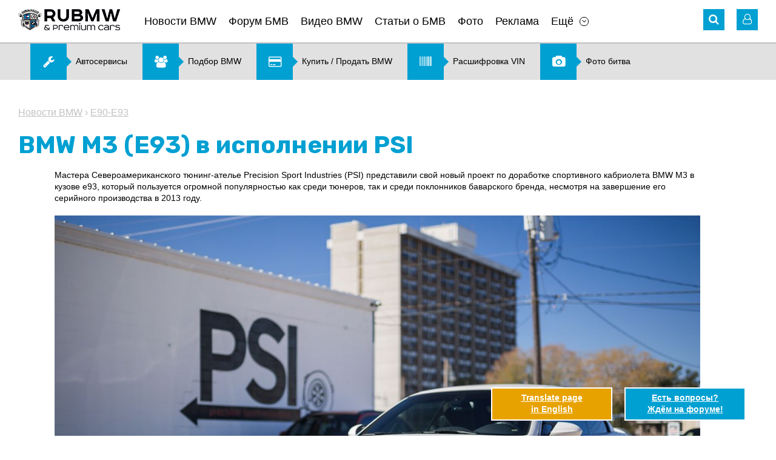

--- FILE ---
content_type: text/html; charset=UTF-8
request_url: https://www.rubmw.ru/news/bmw-m3-e93-psi/
body_size: 10650
content:
<!doctype html>
<html>
<head>
	<meta http-equiv="content-type" content="text/html; charset=utf-8" />
	<meta http-equiv="X-UA-Compatible" content="IE=edge">
	<meta name="viewport" content="width=device-width, initial-scale=1" />
	<title>BMW M3 (E93) в исполнении PSI :: Новости BMW :: Статьи, новости, видео о BMW со всего мира</title>
	<meta name="title" content="BMW M3 (E93) в исполнении PSI :: Новости BMW :: Статьи, новости, видео о BMW со всего мира" />
	<meta name="keywords" content="_largejpgimg

imghttpwwwrubmwrupicturescontent, bmw, среди, psi, по, тюнинга, на, кабриолета, industries, precision" />
	<meta name="description" content="BMW M3 (E93) в исполнении PSI" />
	<link rel="shortcut icon" href="/favicon.ico?v=2" />
	<link href="https://fonts.googleapis.com/css?family=Rubik:400,500,700" rel="stylesheet">
	<link rel='stylesheet' href='/design/font-awesome.min.css' type='text/css' media='all' />
	<link rel='stylesheet' href='/design/jquery.bxslider.css?v=2' type='text/css' media='all' />
	<link rel='stylesheet' href='/design/style.css?v=99' type='text/css' media='all' />
	<link rel='stylesheet' href='/design/chosen.css' type='text/css' media='all' />
	<link rel="stylesheet" type="text/css" href="/scripts/fancybox/jquery.fancybox.css" media="screen" />
	<link rel="stylesheet" type="text/css" href="/design/fotorama.css">
	<link href="/scripts/uploadify/fileuploader.css?v=2" rel="stylesheet" type="text/css">	
	<link rel="canonical" href="https://www.rubmw.ru/news/bmw-m3-e93-psi/">
	<!-- Yandex.RTB -->
	<script>window.yaContextCb=window.yaContextCb||[]</script>
	<script src="https://yandex.ru/ads/system/context.js" async></script>
</head>
<body class="page page-news-post">
	<div id="main">
	<!-- HEADER -->
	<div id="header-banner" class="banner"></div>
	<header id="site-header">
		<div class="wrapper">
			<div class="header-nav clearfix">
				<!-- Mobile Menu -->
				<div id="mobile-menu">
					<a href="#" class="icon-menu"><i class="fa fa-bars" aria-hidden="true"></i></a>
					<div class="mobile-menu-panel">
						<button class="close-menu"><i class="fa fa-angle-left" aria-hidden="true"></i></button>
						<div id="mobile-logo"><a href="/" onclick="FilterChange('', '')"><img src="/pictures/logo.png" alt="Главная"></a></div>
						<div class="mobile-login-links"> 
							<i class="fa fa-user-o" aria-hidden="true"></i>
							<noindex>
									<span>                  
		<a rel="nofollow" href="/private/auth/">Войти на сайт</a><br />
		<a rel="nofollow" href="/private/registration/">Регистрация</a>
	</span>
							</noindex>
						</div>
						<nav class="sitenav"></nav>
					</div>
				</div>
				<!-- //#mobile-menu -->
				<!-- Logo -->
				<div id="logo" class="alignleft"><a href="/" onclick="FilterChange('', '')"><img title="Главная" src="/pictures/logo.png" alt="RU BMW БМВ"></a></div>
				<!-- Main Menu -->
				<nav id="main-menu" class="sitenav alignleft">
					<ul><li><a href="/news/">Новости BMW</a></li><li><a href="/forum/">Форум БМВ</a></li><li><a href="/videobmw/">Видео BMW</a></li><li><a href="/articles/">Статьи о БМВ</a></li><li><a href="/photoalbum/">Фото</a></li><li><a href="/advertising/">Реклама</a></li><li class="has-children"><a href="#" class="menu-item-has-children">Ещё</a><ul class="sub-menu"><li><a href="/autonews/">Автоновости</a></li><li><a href="/users/">Пользователи</a></li><li><a href="/kupitibmw/">Купить, продать BMW</a></li><li><a href="/podbor-bmw/">Подбор BMW</a></li><li><a href="/photovotes/">Фото битва</a></li><li><a href="/vincode/">Расшифровка VIN</a></li><li><a href="/options/">Коды BMW</a></li><li><a href="/docs/">Документация</a></li><li><a href="/testdrive/">Тест-драйв</a></li><li><a href="/servisibmw/">Карта автоточек</a></li></ul></li></ul>	
				</nav>
				<div class="header-icons alignright">
					<!-- Search -->
					<div id="search" class="header-icon">
	<i class="fa fa-search" aria-hidden="true"></i>
	<form role="search" method="get" id="global_search_form" action="/all/search/" class="hidden_el" onsubmit="return SearchFormSubmit();">
		<label><input id="global_search_form_words" class="search-field" placeholder="Поиск..." value="" type="search"></label>
		<input type="submit" title="Найти">
	</form>
</div>					<!-- //#search-->
					<noindex>
						<!-- Login -->
							<!-- Unregistered user --> 
	<div id="login" class="header-icon">
		<i class="fa fa-user-o" aria-hidden="true"></i>
		<div class="user-login hidden_el">
			<div class="login-links login-nav"> 
				<a rel="nofollow" href="/private/registration/">Регистрация</a> <br />
				<a rel="nofollow" href="/private/recovery/">Забыли пароль?</a>
			</div>
			<div class="form-login login-nav">
				<form method="post" action="/private/">
					<input class="field" placeholder="Ник" value="" name="user" type="text" />
					<input name="pass" class="field" placeholder="Пароль" value="" type="password" />
					<input name="submit" value="Ok" type="submit" />
					<input type="hidden" name="autorization_check" value="1" />
					<input type="hidden" name="remember" value="1" />
				</form>
			</div>
			<!-- //.form-login-->
		</div>
	</div>
						<!-- //#login-->
					</noindex>
				</div>
				<!-- //.header-icons-->
			</div>
			<!-- //.header-nav-->
			<!-- Dropdown Filter -->
						<!-- //#dropdown_filter-->
		</div>
		<!-- //.wrapper-->
	</header>

	<div class="banner hidden-mobile"><noindex><div id="banner2_container"><script data-ad-client="ca-pub-5752147721853145" async src="https://pagead2.googlesyndication.com/pagead/js/adsbygoogle.js"></script></div></noindex><!-- Menu2 --><div class="menu2 sitenav clearfix"><ul><li><a href="/servisibmw/"><i class="fa fa-wrench" aria-hidden="true"></i><span>Автосервисы</span></a></li><li><a href="/podbor-bmw/"><i class="fa fa-users" aria-hidden="true"></i><span>Подбор BMW</span></a></li><li><a href="/kupitibmw/"><i class="fa fa-credit-card" aria-hidden="true"></i><span>Купить &#47; Продать BMW</span></a></li><li><a href="/vincode/"><i class="fa fa-barcode" aria-hidden="true"></i><span>Расшифровка VIN</span></a></li><li><a href="/photovotes/"><i class="fa fa-camera" aria-hidden="true"></i><span>Фото битва</span></a></li></ul></div><!-- //.menu2 --></div>

	<!-- CONTENT -->
	<div id="site-content">
		<div class="wrapper">

			<section class="width-cut">

	<!-- CONTROLS -->
	<div id="section-controls">
		<a href="#" class="arrow_up scroll"><i class="fa fa-angle-up" aria-hidden="true"></i></a>
		<a href="#" class="arrow_down scroll"><i class="fa fa-angle-down" aria-hidden="true"></i></a>
	</div>

	<!-- Breadcrumbs -->
	<nav class="breadcrumbs">
		<a href="/news/">Новости BMW</a>
					&rsaquo;
			<a href="/news/3seriya/e90-e93/" onclick="FilterChange('3seriya', 'e90-e93')">E90-E93</a>
			</nav>

	<h1>BMW M3 (E93) в исполнении PSI</h1>

	<article class="article-content">
				<p>
 Мастера Североамериканского тюнинг-ателье Precision Sport Industries (PSI) представили свой новый проект по доработке спортивного кабриолета BMW M3 в кузове e93, который пользуется огромной популярностью как среди тюнеров, так и среди поклонников баварского бренда, несмотря на завершение его серийного производства в 2013 году.<br />
 <br />
 <a href="//www.rubmw.ru/pictures/content/2015_09/33636_large.jpg" class="fancybox" target="_blank"><img src="//www.rubmw.ru/pictures/content/2015_09/33636_large.jpg" class="external_img" alt="BMW M3 (E93) в исполнении PSI" title="BMW M3 (E93) в исполнении PSI" /></a><br />
 <br />
 <a href="//www.rubmw.ru/pictures/content/2015_09/33637_large.jpg" class="fancybox" target="_blank"><img src="//www.rubmw.ru/pictures/content/2015_09/33637_large.jpg" class="external_img" alt="BMW M3 (E93) в исполнении PSI" title="BMW M3 (E93) в исполнении PSI" /></a><br />
 <br />
 <a href="//www.rubmw.ru/pictures/content/2015_09/33638_large.jpg" class="fancybox" target="_blank"><img src="//www.rubmw.ru/pictures/content/2015_09/33638_large.jpg" class="external_img" alt="BMW M3 (E93) в исполнении PSI" title="BMW M3 (E93) в исполнении PSI" /></a><br />
 <br />
 Владелец данного автомобиля пожелал придать своему спорткару долю эксклюзивности, для чего и обратился к специалистам тюнинга из Precision Sport Industries. Для того чтобы кабриолет эффектно выделялся среди других автомобилей в дорожном потоке американские мастера тюнинга оснастили его комплектом эксклюзивных колесных дисков Forgestar F14 с прокаленными болтами, черной радиаторной решеткой, новыми оконечными парубками спортивной выхлопной системы, затонировали стекла, и нанесли карбоновую полосу на задний спойлер, интегрированный в крышку багажника.<br />
 <br />
 <a href="//www.rubmw.ru/pictures/content/2015_09/33639_large.jpg" class="fancybox" target="_blank"><img src="//www.rubmw.ru/pictures/content/2015_09/33639_large.jpg" class="external_img" alt="BMW M3 (E93) в исполнении PSI" title="BMW M3 (E93) в исполнении PSI" /></a><br />
 <br />
 <a href="//www.rubmw.ru/pictures/content/2015_09/33640_large.jpg" class="fancybox" target="_blank"><img src="//www.rubmw.ru/pictures/content/2015_09/33640_large.jpg" class="external_img" alt="BMW M3 (E93) в исполнении PSI" title="BMW M3 (E93) в исполнении PSI" /></a><br />
 <br />
 <a href="//www.rubmw.ru/pictures/content/2015_09/33641_large.jpg" class="fancybox" target="_blank"><img src="//www.rubmw.ru/pictures/content/2015_09/33641_large.jpg" class="external_img" alt="BMW M3 (E93) в исполнении PSI" title="BMW M3 (E93) в исполнении PSI" /></a><br />
 <br />
 Как видно по фото, в результате комплекса данных доработок внешность BMW M3 стала более агрессивной и в то же время уникальной. Владелец авто уверен, что 420-сильный 4,0-литровый двигатель &laquo;заряженного&raquo; кабриолета способен успешно конкурировать с моторами многих современных спорткаров, поэтому техническая часть BMW M3 осталась без изменений.</p>
					<p class="date">Добавлено: 02.09.2015 15:56</p>
		
					<div class="article-sections">
				<div class="title">Рубрики:</div> 
									<a href="/news/3seriya/e90-e93/" onclick="FilterChange('3seriya', 'e90-e93')">3 серия E90-E93</a> 
									<a href="/news/mseriya/allm/" onclick="FilterChange('mseriya', 'allm')">M серия Все BMW M</a> 
							</div>
				
				
	</article><!-- //.article-content -->

</section><!-- //.width-cut-->


	<section id="photogallery" class="box-gallery">
		<ul class="gallery clearfix">
			<noindex><li class="title-gallery"><a rel="nofollow" href="/photoalbum/">BMW Фото</a></li></noindex>
							<li><a href="/pictures/content/2015_09/33636_large.jpg" target="_blank" class="fancybox" rel="item-gallery"><img src="/pictures/content/2015_09/33636_small.jpg" alt="BMW M3 (E93) в исполнении PSI" title="BMW M3 (E93) в исполнении PSI" /></a></li>
							<li><a href="/pictures/content/2015_09/33637_large.jpg" target="_blank" class="fancybox" rel="item-gallery"><img src="/pictures/content/2015_09/33637_small.jpg" alt="BMW M3 (E93) в исполнении PSI" title="BMW M3 (E93) в исполнении PSI" /></a></li>
							<li><a href="/pictures/content/2015_09/33638_large.jpg" target="_blank" class="fancybox" rel="item-gallery"><img src="/pictures/content/2015_09/33638_small.jpg" alt="BMW M3 (E93) в исполнении PSI" title="BMW M3 (E93) в исполнении PSI" /></a></li>
							<li><a href="/pictures/content/2015_09/33639_large.jpg" target="_blank" class="fancybox" rel="item-gallery"><img src="/pictures/content/2015_09/33639_small.jpg" alt="BMW M3 (E93) в исполнении PSI" title="BMW M3 (E93) в исполнении PSI" /></a></li>
							<li><a href="/pictures/content/2015_09/33640_large.jpg" target="_blank" class="fancybox" rel="item-gallery"><img src="/pictures/content/2015_09/33640_small.jpg" alt="BMW M3 (E93) в исполнении PSI" title="BMW M3 (E93) в исполнении PSI" /></a></li>
							<li><a href="/pictures/content/2015_09/33641_large.jpg" target="_blank" class="fancybox" rel="item-gallery"><img src="/pictures/content/2015_09/33641_small.jpg" alt="BMW M3 (E93) в исполнении PSI" title="BMW M3 (E93) в исполнении PSI" /></a></li>
					</ul>
	</section>


<section class="width-cut">
	<div class="meta-article clearfix">

		
			<!-- Comment Button -->
						
			<button class="comment-button alignleft">Комментарии  <i class="fa fa-angle-down" aria-hidden="true"></i></button>

					
		<!-- Share -->
		<div class="share-buttons alignright">
			<noindex>
				&nbsp;
			</noindex>
		</div>

	</div>
</section><!-- //.width-cut-->

<div class="banner"></div>


	<section class="width-cut">

		<!-- List Comments -->
		<div id="ccomm" style="display:none;">

	<div id="comment_list">
					<p>&nbsp;</p>
			<p><strong>Комментариев пока нет. Вы можете оставить комментарий первым.</strong></p>
			<p>&nbsp;</p>
		    </div>


</div>

<div id="ccomm_inp" style="display:;">
	
	<h2 class="comment-title" id="ccomm_title">Добавить комментарий</h2>
	
	<div id="cform_status">
			</div>
	
		
		<p>Только зарегистрированные пользователи могут оставлять комментарии.<br />Вам необходимо <a href="/private/auth/">авторизоваться</a> (войти на сайт под полученным ранее ником и паролем).<br />Если вы впервые на сайте, зарегистрируйтесь при помощи <a href="/private/registration/">формы регистрации</a>.</p>
		
	</div>

		  
	</section><!-- //.width-cut-->


<div class="banner"></div>

	<section class="width-cut">
		<div class="box-border-top">
			<h2 class="title-box">Другие публикации рубрики "<a href="/news/">Новости BMW</a>"</h2>
			<div class="list-news2 clearfix">
										<div class="news-box">
							<a href="/news/bmw-iaa-2015/" class="feature-img" title="BMW на IAA 2015 :: BMW :: 3 серия :: F30-F35"><img src="/pictures/content/2015_09/33659_medium.jpg" alt="BMW на IAA 2015 BMW 3 серия F30-F35" ></a>
							<div class="news-exceprt">
								<h3><a href="/news/bmw-iaa-2015/" class="news-title">BMW на IAA 2015</a></h3>
								<p>В рамках предстоящего Франкфуртского автосалона (IAA International Motor Show), который будет работать 19-27 сентября, компания BMW Group покажет свой новый флагман BMW 7 Серии и еще несколько новых моделей, в том числе и Plug-In гибридные версии. Отличительной особенностью выставочного павильона БМ...</p>
							</div><!-- //.news-exceprt -->
						</div><!-- //.news-box -->
										<div class="news-box">
							<a href="/news/bmw-plug-in-hybrid/" class="feature-img" title="В течение 10 лет весь модельный ряд BMW получит гибридные версии :: BMW :: Мир BMW :: BMW AG"><img src="/pictures/content/2015_09/33632_medium.jpg" alt="В течение 10 лет весь модельный ряд BMW получит гибридные версии BMW Мир BMW BMW AG" ></a>
							<div class="news-exceprt">
								<h3><a href="/news/bmw-plug-in-hybrid/" class="news-title">В течение 10 лет весь модельный ряд BMW получит гибридные версии</a></h3>
								<p>По информации из источников в автомобильном концерне BMW Group, в течении 10 лет весь модельный ряд баварского автопроизводителя обзаведется гибридными версиями. На такой шаг компания БМВ пошла после очередного ужесточения требований ЕС на содержание вредных веществ в выхлопных газах.



Для при...</p>
							</div><!-- //.news-exceprt -->
						</div><!-- //.news-box -->
										<div class="news-box">
							<a href="/news/bmw-motorsport-dtm-moscow-raceway/" class="feature-img" title="BMW Motorsport на российском этапе DTM :: BMW :: Мир BMW :: BMW AG"><img src="/pictures/content/2015_09/33628_medium.jpg" alt="BMW Motorsport на российском этапе DTM BMW Мир BMW BMW AG" ></a>
							<div class="news-exceprt">
								<h3><a href="/news/bmw-motorsport-dtm-moscow-raceway/" class="news-title">BMW Motorsport на российском этапе DTM</a></h3>
								<p>29-30 августа на Moscow Raceway состоялся шестой этап серии кузовных гонок DTM, по итогам которых пилоты BMW Motorsport трижды занимали призовые места.



По итогам первой квалификации четыре гонщика BMW Motorsport вышли в топ-10, а действующий чемпион DTM Марко Виттман оказался на поул-позиции....</p>
							</div><!-- //.news-exceprt -->
						</div><!-- //.news-box -->
							</div><!-- //.list-news2 -->
		</div><!-- //.box-border-top -->
	</section><!-- //.width-cut-->

<div class="banner"></div>

<!-- Recent themes, comments -->
<div class="width-cut">
	<section id="recent-posts" class="recent-items feature-box clearfix">
		<!-- Latest themes -->
		
	<div class="latest-themes alignleft">
		 <noindex> 		<h2 class="title-box"><a  rel="nofollow" href="/forum/">Последние темы форума</a></h2>

					<article class="post_item">
				<a href="/discussion-forum/quesito-su-vin-wmw31dk0002v02734/"  rel="nofollow" class="item-prev" title="quesito su VIN WMW31DK0002V02734 :: BMW :: Всё о MINI COOPER :: Все MINI"><img src="/pictures/content/2014_06/24833_smallest.jpg" alt="quesito su VIN WMW31DK0002V02734 BMW Всё о MINI COOPER Все MINI" title="quesito su VIN WMW31DK0002V02734 :: BMW :: Всё о MINI COOPER :: Все MINI" /></a>
				<div class="article-meta">
					<h4><a class="section"  rel="nofollow" href="/discussion-forum/mini/allmini/" onclick="FilterChange('mini', 'allmini')">Все MINI</a> <i class="fa fa-angle-right" aria-hidden="true"></i> <a  rel="nofollow" href="/discussion-forum/quesito-su-vin-wmw31dk0002v02734/" title="quesito su VIN WMW31DK0002V02734 :: BMW :: Всё о MINI COOPER :: Все MINI">quesito su VIN WMW31DK0002V02734</a></h4>
					<div class="theme-data">
						<time><i class="fa fa-clock-o" aria-hidden="true"></i> 05.01.2026 </time>
						<span class="meta-link"><i class="fa fa-comment-o" aria-hidden="true"></i> 1</span>
						<a href="/users/pilot1981/"  rel="nofollow" class="meta-link"><i class="fa fa-user-o" aria-hidden="true"></i> pilot1981</a>
					</div>
					<!-- //.theme-data -->
				</div>
				<!-- //.article-meta -->
			</article>
					<article class="post_item">
				<a href="/discussion-forum/podskajite-pojaluysta-bmv-e46-zagorelis-tormozai-na-paneli-priborov/"  rel="nofollow" class="item-prev" title="Подскажите пожалуйста БМВ е46 загорелись тормоза,и на панели приборов :: BMW :: 3 серия :: E46"><img src="/pictures/content/2025_11/52992_smallest.jpg" alt="Подскажите пожалуйста БМВ е46 загорелись тормоза,и на панели приборов BMW 3 серия E46" title="Подскажите пожалуйста БМВ е46 загорелись тормоза,и на панели приборов :: BMW :: 3 серия :: E46" /></a>
				<div class="article-meta">
					<h4><a class="section"  rel="nofollow" href="/discussion-forum/3seriya/e46/" onclick="FilterChange('3seriya', 'e46')">E46</a> <i class="fa fa-angle-right" aria-hidden="true"></i> <a  rel="nofollow" href="/discussion-forum/podskajite-pojaluysta-bmv-e46-zagorelis-tormozai-na-paneli-priborov/" title="Подскажите пожалуйста БМВ е46 загорелись тормоза,и на панели приборов :: BMW :: 3 серия :: E46">Подскажите пожалуйста БМВ е46 загорелись тормоза,и на панели приборов</a></h4>
					<div class="theme-data">
						<time><i class="fa fa-clock-o" aria-hidden="true"></i> 03.11.2025 </time>
						<span class="meta-link"><i class="fa fa-comment-o" aria-hidden="true"></i> 1</span>
						<a href="/users/Alexeyjurjsan/"  rel="nofollow" class="meta-link"><i class="fa fa-user-o" aria-hidden="true"></i> Alexeyjurjsan</a>
					</div>
					<!-- //.theme-data -->
				</div>
				<!-- //.article-meta -->
			</article>
					<article class="post_item">
				<a href="/tehvoprosibmw-forum/zdravstvuyte-kak-uznat-nomer-kraski-na-bmv-h5/"  rel="nofollow" class="item-prev" title="Здравствуйте как узнать номер краски на бмв х5 :: BMW :: X5 серия :: G05"><img src="/pictures/content/2025_10/52973_smallest.jpg" alt="Здравствуйте как узнать номер краски на бмв х5 BMW X5 серия G05" title="Здравствуйте как узнать номер краски на бмв х5 :: BMW :: X5 серия :: G05" /></a>
				<div class="article-meta">
					<h4><a class="section"  rel="nofollow" href="/tehvoprosibmw-forum/x5seriya/g05/" onclick="FilterChange('x5seriya', 'g05')">G05</a> <i class="fa fa-angle-right" aria-hidden="true"></i> <a  rel="nofollow" href="/tehvoprosibmw-forum/zdravstvuyte-kak-uznat-nomer-kraski-na-bmv-h5/" title="Здравствуйте как узнать номер краски на бмв х5 :: BMW :: X5 серия :: G05">Здравствуйте как узнать номер краски на бмв х5</a></h4>
					<div class="theme-data">
						<time><i class="fa fa-clock-o" aria-hidden="true"></i> 16.10.2025 </time>
						<span class="meta-link"><i class="fa fa-comment-o" aria-hidden="true"></i> 1</span>
						<a href="/users/Sanich7468/"  rel="nofollow" class="meta-link"><i class="fa fa-user-o" aria-hidden="true"></i> Sanich7468</a>
					</div>
					<!-- //.theme-data -->
				</div>
				<!-- //.article-meta -->
			</article>
					<article class="post_item">
				<a href="/tehvoprosibmw-forum/padaet-temperatura-dvigatelya-pri-vklyuchenii-pechki/"  rel="nofollow" class="item-prev" title="Падает температура двигателя при включении печки. :: BMW :: X3 серия :: F25"><img src="/pictures/content/2014_02/22096_smallest.jpg" alt="Падает температура двигателя при включении печки. BMW X3 серия F25" title="Падает температура двигателя при включении печки. :: BMW :: X3 серия :: F25" /></a>
				<div class="article-meta">
					<h4><a class="section"  rel="nofollow" href="/tehvoprosibmw-forum/x3seriya/f25/" onclick="FilterChange('x3seriya', 'f25')">F25</a> <i class="fa fa-angle-right" aria-hidden="true"></i> <a  rel="nofollow" href="/tehvoprosibmw-forum/padaet-temperatura-dvigatelya-pri-vklyuchenii-pechki/" title="Падает температура двигателя при включении печки. :: BMW :: X3 серия :: F25">Падает температура двигателя при включении печки.</a></h4>
					<div class="theme-data">
						<time><i class="fa fa-clock-o" aria-hidden="true"></i> 02.10.2025 </time>
						<span class="meta-link"><i class="fa fa-comment-o" aria-hidden="true"></i> 4</span>
						<a href="/users/Olegx3/"  rel="nofollow" class="meta-link"><i class="fa fa-user-o" aria-hidden="true"></i> Olegx3</a>
					</div>
					<!-- //.theme-data -->
				</div>
				<!-- //.article-meta -->
			</article>
					<article class="post_item">
				<a href="/tehvoprosibmw-forum/bmv-e24-bagajnik/"  rel="nofollow" class="item-prev" title="Бмв е24 багажник :: BMW :: 6 серия :: E24"><img src="/pictures/content/2012_04/7561_smallest.jpg" alt="Бмв е24 багажник BMW 6 серия E24" title="Бмв е24 багажник :: BMW :: 6 серия :: E24" /></a>
				<div class="article-meta">
					<h4><a class="section"  rel="nofollow" href="/tehvoprosibmw-forum/6seriya/e24/" onclick="FilterChange('6seriya', 'e24')">E24</a> <i class="fa fa-angle-right" aria-hidden="true"></i> <a  rel="nofollow" href="/tehvoprosibmw-forum/bmv-e24-bagajnik/" title="Бмв е24 багажник :: BMW :: 6 серия :: E24">Бмв е24 багажник</a></h4>
					<div class="theme-data">
						<time><i class="fa fa-clock-o" aria-hidden="true"></i> 20.09.2025 </time>
						<span class="meta-link"><i class="fa fa-comment-o" aria-hidden="true"></i> 0</span>
						<a href="/users/Egor-12/"  rel="nofollow" class="meta-link"><i class="fa fa-user-o" aria-hidden="true"></i> Egor-12</a>
					</div>
					<!-- //.theme-data -->
				</div>
				<!-- //.article-meta -->
			</article>
				 </noindex> 	</div>

		<!-- //.latest-themes -->
		<!-- Latest comments -->
			<div class="latest-comments alignright">
		 <noindex> 			<h2 class="title-box">Последние комментарии</h2>
			<ul class="list-comments">
									<li>
						<a href="/kupitbmw-forum/okazyivaem-professionalnuyu-pomosch-v-vyibore-horoshego-bmw/page12/#comment-74377" title="Подбор BMW в Москве. Оказываем профессиональную помощь в выборе BMW."  rel="nofollow"><p>

Дорогие Друзья! Компания "Автодоверие" поздравляет Вас и Ваших близких...</p></a>
					</li>
									<li>
						<a href="/kupitbmw-forum/okazyivaem-professionalnuyu-pomosch-v-vyibore-horoshego-bmw/page12/#comment-74375" title="Подбор BMW в Москве. Оказываем профессиональную помощь в выборе BMW."  rel="nofollow"><p>Подбор автомобиля от компании "Автодоверие": http://adoverie.ru
Автомобиль...</p></a>
					</li>
									<li>
						<a href="/tehvoprosibmw-forum/stuk-pod-kapotom/#comment-74329" title="Стук под капотом"  rel="nofollow"><p>Не все. Я тогда Рольф Ультра заливал. Он, кстати, до сих пор с Инфинеумом и...</p></a>
					</li>
									<li>
						<a href="/tehvoprosibmw-forum/stuk-pod-kapotom/#comment-74327" title="Стук под капотом"  rel="nofollow"><p>Сейчас попробуй найди ещё масло с Инфинеумом. В основном все сидяти на Кита...</p></a>
					</li>
									<li>
						<a href="/tehvoprosibmw-forum/x3-f25-20-benzin-tryaska-pri-plavnom-razgone/#comment-74326" title="X3 F25 2.0 бензин Тряска при плавном разгоне"  rel="nofollow"><p>Здравствуйте. Смогли решить проблему? у меня такая же проблема началась, уж...</p></a>
					</li>
									<li>
						<a href="/kupitbmw-forum/okazyivaem-professionalnuyu-pomosch-v-vyibore-horoshego-bmw/page12/#comment-74325" title="Подбор BMW в Москве. Оказываем профессиональную помощь в выборе BMW."  rel="nofollow"><p>Подбор автомобиля от компании "Автодоверие": http://adoverie.ru
Автомобиль...</p></a>
					</li>
							</ul>
		 </noindex> 	</div>
		<!-- //.latest-comments -->
	</section>
	<!-- //.recent-items -->		  
</div>
			<div class="banner"><noindex><div id="banner7_container"><!-- Yandex.RTB R-A-1797651-3 -->
<script>
window.yaContextCb.push(()=>{
 Ya.Context.AdvManager.render({
 "blockId": "R-A-1797651-3",
 "type": "fullscreen",
 "platform": "touch"
 })
})
</script></div></noindex></div>
		</div>
		<!-- //.wrapper-->
	</div>
	<!-- //#site-content-->

	<!-- FOOTER -->
	<footer id="site-footer">
		<div class="wrapper clearfix">
			<div class="social alignleft">
				<noindex>
																				<a href="https://vk.com/rubmw" title="Вконтакте" target="_blank" rel="nofollow"><i class="fa fa-vk" aria-hidden="true"></i></a>										<a href="https://www.youtube.com/user/theRuBMW" title="Youtube" target="_blank" rel="nofollow"><i class="fa fa-youtube" aria-hidden="true"></i></a>					<a href="/rss/" title="RSS" target="_blank" rel="nofollow"><i class="fa fa-rss" aria-hidden="true"></i></a>
				</noindex>
			</div>
			<!-- //.social-->
			<div class="counters alignleft">
				<noindex>
<!--LiveInternet counter-->
<script type="text/javascript">
<!--
document.write('<a href="//www.liveinternet.ru/click" rel="nofollow" ' + 'target="_blank"><img src="//counter.yadro.ru/hit?t14.11;r' + escape(document.referrer)+((typeof(screen)=="undefined")?"": ";s"+screen.width+"*"+screen.height+"*"+(screen.colorDepth? screen.colorDepth:screen.pixelDepth))+";u"+escape(document.URL)+ ";"+Math.random()+ '" alt="" title="LiveInternet: показано число просмотров за 24 часа, посетителей за 24 часа и за сегодня" ' + 'border="0" width="88" height="31" \/><\/a>');
//-->
</script>
<!--/LiveInternet-->
</noindex> 

<noindex><a href="//yandex.ru/cy?base=0&host=rubmw.ru" target="_blank" rel="nofollow"><img src="//www.yandex.ru/cycounter?rubmw.ru" width="88" height="31" alt="Яндекс цитирования" border="0" /></a></noindex>

<!-- Rating@Mail.ru counter -->
<script type="text/javascript">
var _tmr = window._tmr || (window._tmr = []);
_tmr.push({id: "2714145", type: "pageView", start: (new Date()).getTime()});
(function (d, w, id) {
 if (d.getElementById(id)) return;
 var ts = d.createElement("script"); ts.type = "text/javascript"; ts.async = true; ts.id = id;
 ts.src = (d.location.protocol == "https:" ? "https:" : "http:") + "//top-fwz1.mail.ru/js/code.js";
 var f = function () {var s = d.getElementsByTagName("script")[0]; s.parentNode.insertBefore(ts, s);};
 if (w.opera == "[object Opera]") { d.addEventListener("DOMContentLoaded", f, false); } else { f(); }
})(document, window, "topmailru-code");
</script><noscript><div style="position:absolute;left:-10000px;">
<img src="//top-fwz1.mail.ru/counter?id=2714145;js=na" style="border:0;" height="1" width="1" alt="Рейтинг@Mail.ru" />
</div></noscript>
<!-- //Rating@Mail.ru counter -->
<!-- Rating@Mail.ru logo -->
<noindex><a href="//top.mail.ru/jump?from=2714145" target="_blank" rel="nofollow">
<img src="//top-fwz1.mail.ru/counter?id=2714145;t=479;l=1" 
style="border:0;" height="31" width="88" alt="Рейтинг@Mail.ru" /></a></noindex>
<!-- //Rating@Mail.ru logo -->			</div>
			<!-- //.counters-->
							<div class="fixed-button">
					<noindex><a href="https://translate.google.com/translate?sl=ru&tl=en&js=n&ie=UTF-8&u=https%3A%2F%2Fwww.rubmw.ru%2Fnews%2Fbmw-m3-e93-psi%2F" rel="nofollow" target="_blank" class="btn-trnslate"><span>Translate page <br />in English</span></a></noindex>
					<noindex><a href="/forum/" rel="nofollow" class="btn-forum"><span>Есть вопросы? <br />Ждём на форуме!</span></a></noindex>
				</div>
						<div class="copy">
				RU BMW &copy; 2026 | <a href="mailto:info@rubmw.ru">info@rubmw.ru</a><br /> 			</div>
		</div>
		<!-- //.wrapper-->
	</footer>
</div>
<!-- //#main-->
	<script type="text/javascript"> var lang='ru'; var nothing_found='Не найдено совпадений для'; </script>
    <script src="/scripts/jquery.js" type="text/javascript"></script>
    <script src="/scripts/plugins.min.js" type="text/javascript"></script>
    <script src="/scripts/jquery.easing.min.js" type="text/javascript"></script>
    <script src="/scripts/jquery.bxslider.min.js" type="text/javascript"></script>
    <script src="/scripts/slick.min.js" type="text/javascript"></script>
    <script src="/scripts/scripts.js" type="text/javascript"></script>
    <script src="/scripts/chosen.jquery.min.js" type="text/javascript"></script>
	<script src="/scripts/fancybox/jquery.fancybox.pack.js"></script>
	<script src="/scripts/fotorama.js"></script>
	<script src="/scripts/uploadify/ru_messages.js?v=2" type="text/javascript"></script>
	<script src="/scripts/uploadify/fileuploader.js?v=2" type="text/javascript"></script>
	<script src='https://www.google.com/recaptcha/api.js'></script>	
			<script type="text/javascript" src="/ckeditor/ckeditor.js"></script>
		<script src="/scripts/base.js?v=18" type="text/javascript"></script>
		<script src="/scripts/intercom.js" type="text/javascript"></script>
	<script src="/scripts/comments.js" type="text/javascript"></script>
			<script src="/scripts/photovotes.js" type="text/javascript"></script>
				<script src="/scripts/vincode.js" type="text/javascript"></script>
		<script src="/scripts/addLink.js" type="text/javascript"></script>

	
	
	<!-- Global site tag (gtag.js) - Google Analytics -->
<script async src="https://www.googletagmanager.com/gtag/js?id=UA-19964839-1"></script>
<script>
 window.dataLayer = window.dataLayer || [];
 function gtag(){dataLayer.push(arguments);}
 gtag('js', new Date());

 gtag('config', 'UA-19964839-1');
</script>

<!-- Yandex.Metrika counter -->
<script type="text/javascript" >
 (function(m,e,t,r,i,k,a){m[i]=m[i]||function(){(m[i].a=m[i].a||[]).push(arguments)};
 m[i].l=1*new Date();k=e.createElement(t),a=e.getElementsByTagName(t)[0],k.async=1,k.src=r,a.parentNode.insertBefore(k,a)})
 (window, document, "script", "https://mc.yandex.ru/metrika/tag.js", "ym");

 ym(498574, "init", {
 id:498574,
 clickmap:true,
 trackLinks:true,
 accurateTrackBounce:true,
 webvisor:true
 });
</script>
<noscript><div><img src="https://mc.yandex.ru/watch/498574" style="position:absolute; left:-9999px;" alt="" /></div></noscript>
<!-- /Yandex.Metrika counter -->
	<!-- Generation time: 0.089 sec. -->
</body>
</html>

--- FILE ---
content_type: text/html; charset=utf-8
request_url: https://www.google.com/recaptcha/api2/aframe
body_size: -87
content:
<!DOCTYPE HTML><html><head><meta http-equiv="content-type" content="text/html; charset=UTF-8"></head><body><script nonce="8XEqJDV5jYic2P2aTme5iQ">/** Anti-fraud and anti-abuse applications only. See google.com/recaptcha */ try{var clients={'sodar':'https://pagead2.googlesyndication.com/pagead/sodar?'};window.addEventListener("message",function(a){try{if(a.source===window.parent){var b=JSON.parse(a.data);var c=clients[b['id']];if(c){var d=document.createElement('img');d.src=c+b['params']+'&rc='+(localStorage.getItem("rc::a")?sessionStorage.getItem("rc::b"):"");window.document.body.appendChild(d);sessionStorage.setItem("rc::e",parseInt(sessionStorage.getItem("rc::e")||0)+1);localStorage.setItem("rc::h",'1768491411970');}}}catch(b){}});window.parent.postMessage("_grecaptcha_ready", "*");}catch(b){}</script></body></html>

--- FILE ---
content_type: application/javascript
request_url: https://www.rubmw.ru/scripts/scripts.js
body_size: 2418
content:
( function( $ ) {
	"use strict";
	var $document   = $(document),
	    $window     = $(window),
		$body       = $('body'),
		$html       = $('html, body'),
		$div        = $('div'),
		$maxIndex   = $('.feature-box').length,
		$firstEl    = '',
		$currIndex  = '',	 
		$nextIndex  = '',
		$prevIndex  = '',
		$prevHash   = '',
		$nextHash   = 'video';
	
	$('.header-icon i').on('click', function() {
		var $this = $(this);
		$this.parent().addClass('open').siblings().removeClass('open');
		$('#main-menu').hide();
	});
	$document.on('click', function(e) {
		
		   var $header_el = $('.header-icon');
		   var $menu_item = $('#main-menu .has-children');
			 if(!$header_el.is(e.target) && $header_el.has(e.target).length === 0) {
				 $header_el.removeClass('open');
				 if( $window.width() > 767 ) $('#main-menu').show();
			 }
			 
			 if(!$menu_item.is(e.target) && $menu_item.has(e.target).length === 0) {
				 $menu_item.children('.sub-menu').slideUp();
			 }
	
     });
	 
	 $('.filter-element-name').on('click', function() {
		var $this = $(this);
		$this.parent().toggleClass('open').siblings().removeClass('open');
	});
	 
	 $('.dropdown_link a').on('click', function(e) {
		 e.preventDefault(); 
		 $('.dropdown_list').slideToggle();
	 });
	 
	 $('#password').on('focus', function() {
		 $(this).attr('type', 'password');
	 });
	 
	 $('#btn-add_photo').on('click', function(e) {
		  e.preventDefault();
		  $('.add_photo').slideToggle();
		  $('#btn-add_photo').hide();
		  $('#picture_action').val('add');
	 });

	 $('#show-all-photo').on('click', function(e) {
		  $('#show-all-photo').hide();
		  $('#user-photos').children().removeClass('hidden-item');
	 });
	 
	 //Share Buttons
	 $('.share-buttons').after('<button class="mob-share-btn"><i class="fa fa-share-alt" aria-hidden="true"></i></button>');
	 $body.on('click', '.mob-share-btn', function() {
		 $('.share-buttons').toggleClass('visible');
		 $('.mob-share-btn').hide();
	 });
	 
	 //Slider
	 $('.slider1').bxSlider({
        slideWidth: 120,
        minSlides: 1,
		maxSlides: 10,
		slideMargin: 3,
		moveSlides: 5,
		nextText: '<i class="fa fa-arrow-right" aria-hidden="true"></i>',
		prevText: '<i class="fa fa-arrow-left" aria-hidden="true"></i>',
		pager: false,
		infiniteLoop: false
     });
	 
	    var slider = $('.slider2');
		var thumbsSlider  = $('#slider2-pager');
		var pagerItem = $('#slider2-pager li'); 
		var active = 'active'; 
		
		if ( slider.length ) {
		  var prev = false;
		  function pager() {
			pagerItem.filter('.' + active).each(function() {
			  var el = $(this);
			  if (prev) {
				if ( el.is(':first-child') ) {
				  el.removeClass(active);
				  pagerItem.filter(':last').addClass(active);
				} else el.removeClass(active).prev().addClass(active);				
				$('.pager').find('.bx-prev').click();
			  } else {
				if ( el.is(':last-child') ) {
				  el.removeClass(active);
				  pagerItem.filter(':first').addClass(active);
				} else el.removeClass(active).next().addClass(active);				 
				   $('.pager').find('.bx-next').click();
			  }
			});
			
		  }
		  slider.bxSlider({
			pager: false,
			infiniteLoop: false,
			nextText: '<i class="fa fa-arrow-right" aria-hidden="true"></i>',
		    prevText: '<i class="fa fa-arrow-left" aria-hidden="true"></i>',
			onSlidePrev: function() { prev = true; pager(); },
			onSlideNext: function() { prev = false; pager(); },
			onAfterSlide: function (currentSlideNumber) {
                thumb.removeClass('pager-active');
                thumb.eq(currentSlideNumber).addClass('pager-active');
            },

         
		  });

		  thumbsSlider.bxSlider({
				minSlides: 2,
				maxSlides: 5,
				slideWidth: 80,
				slideMargin: 5,
				pager:false,
				hideControlOnEnd:true,
				infiniteLoop: false,
				nextText:'',
				prevText:'',
				
				
			  });
	
		  pagerItem.click(function() {
			var index = pagerItem.index($(this));
			slider.finish().goToSlide(index);
			pagerItem.removeClass(active);
			$(this).addClass(active);
		  });
		  
		  pagerItem.filter(':first').addClass(active);
		}
		
		// Search Options Form 
		if( $window.width() <= 1024 ) {
			
			$('.form-search-options .title-form').on('click',function() {
				var $this = $(this);
				$this.parent().parent().toggleClass('open');
				$this.parent().find('.form-dropdown').slideToggle();
			});
		}
		
	 
  /*----------------------------------
	 Menu
  ----------------------------------*/
	 $('#main-menu .menu-item-has-children').on('click', function(e) {
		  e.preventDefault();
		  var $li = $(this).parent();
		  $li.children('.sub-menu').slideToggle();
	 });
	 
	 $('.icon-menu').on('click', function(e) {
		  e.preventDefault();
	    $body.addClass('mobile-menu-open'); 
    });
	
	if( $window.width() < 768 ) {
		$('#login.header-icon i').on('click', function() {
			var $this = $(this);
			$body.addClass('mobile-menu-open'); 
			$this.parent().removeClass('open').siblings().removeClass('open');
		});
	}
	 $('.close-menu').on('click', function() {
	    $body.removeClass('mobile-menu-open'); 
    });
	
	if( $(".mobile-menu nav").length == 0 ) {
	    $('#main-menu > ul').clone().appendTo("#mobile-menu nav");
	}
	
  /*----------------------------------
	 Controls
  ----------------------------------*/
	if($("#section-controls").length){		 
		 $window.scroll(function() {
			 
			  var window_height = $window.height();
			  var window_top_position = $window.scrollTop();
			  var window_bottom_position = (window_top_position + window_height);
			  var parentTop = $('#section-controls').parent().offset().top;
			
			if(window_top_position >= parentTop ) $('#section-controls').addClass('fixed');
			if(window_top_position < parentTop ) $('#section-controls').removeClass('fixed');
			
			// Home Page
			if( $body.hasClass('home') ) {
			  $('.feature-box').each( function() {
				var $element = $(this);
				var element_height = $element.outerHeight();
				var element_top_position = $element.offset().top;
				var element_bottom_position = (element_top_position + element_height);
			
				//check to see if this current container is within viewport
				if ((element_bottom_position >= window_top_position) &&
					(element_top_position <= window_bottom_position)) {
					
				  $element.addClass('in-view');
	
				 $('#section-controls a.arrow_up').on('click', function(e) {
					e.preventDefault();
				    var $slide = $('.in-view:eq(0)').prev('.feature-box').offset().top;
		            
				   $html.stop().animate({ scrollTop: $slide }, 1000, 'easeInOutExpo');
				});
				
				$('#section-controls a.arrow_down').on('click', function(e) {
					e.preventDefault();
				    var $slide = $('.in-view:eq(0)').next('.feature-box').offset().top;
				   
				   $html.stop().animate({ scrollTop: $slide }, 1000, 'easeInOutExpo');
				});

				} else {
				  $element.removeClass('in-view');
				}
				
				
				
             });
			 if( window_top_position >= $('#news').offset().top ) {
					$('#section-controls').addClass('fixed');
			 } else {
				 $('#section-controls').removeClass('fixed');
			 }
	
			} else {

				$('#section-controls a.arrow_up').on('click', function(e) {
					e.preventDefault();
				  var $slide = window_top_position - window_height;
				
				$html.stop().animate({ scrollTop: $slide }, 1000, 'easeInOutExpo');
				});
				
				$('#section-controls a.arrow_down').on('click', function(e) {
					e.preventDefault();
				  var $slide = window_top_position + window_height;
				
				$html.stop().animate({ scrollTop: $slide }, 1000, 'easeInOutExpo');
				});
			}
			
		 });
	}
  /*----------------------------------
	 Cooments
  ----------------------------------*/
        $('.comment-button').on('click',function() {
			$(this).toggleClass('open');
			sh_comm_list();
		});
	
} )( jQuery );